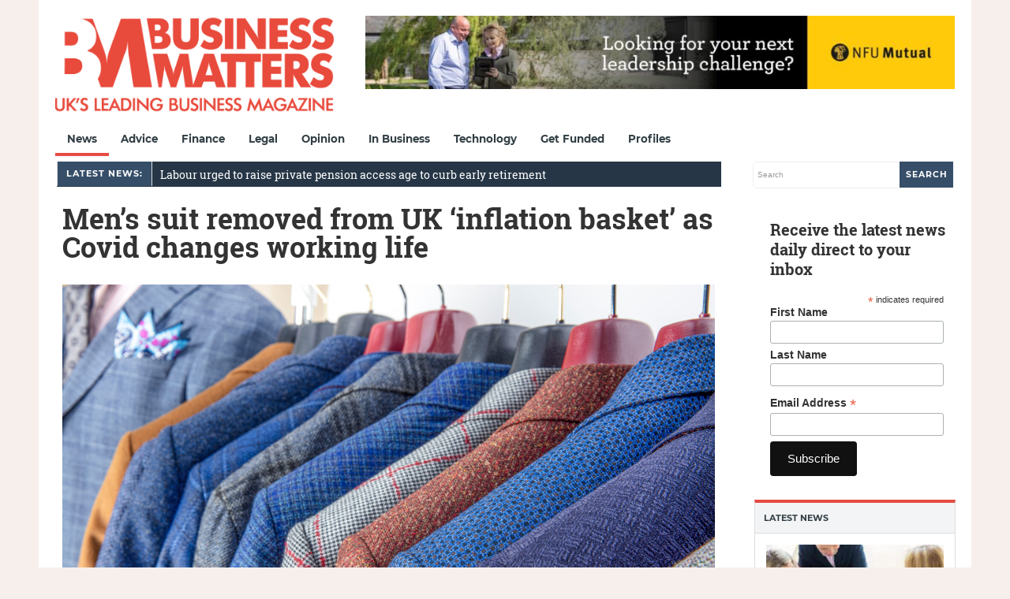

--- FILE ---
content_type: text/html; charset=utf-8
request_url: https://www.google.com/recaptcha/api2/aframe
body_size: 267
content:
<!DOCTYPE HTML><html><head><meta http-equiv="content-type" content="text/html; charset=UTF-8"></head><body><script nonce="tAvQIe0Rknq_A1GQGwn2Iw">/** Anti-fraud and anti-abuse applications only. See google.com/recaptcha */ try{var clients={'sodar':'https://pagead2.googlesyndication.com/pagead/sodar?'};window.addEventListener("message",function(a){try{if(a.source===window.parent){var b=JSON.parse(a.data);var c=clients[b['id']];if(c){var d=document.createElement('img');d.src=c+b['params']+'&rc='+(localStorage.getItem("rc::a")?sessionStorage.getItem("rc::b"):"");window.document.body.appendChild(d);sessionStorage.setItem("rc::e",parseInt(sessionStorage.getItem("rc::e")||0)+1);localStorage.setItem("rc::h",'1769128574357');}}}catch(b){}});window.parent.postMessage("_grecaptcha_ready", "*");}catch(b){}</script></body></html>

--- FILE ---
content_type: text/css
request_url: https://bmmagazine.co.uk/wp-content/cache/min/1/wp-content/themes/dw-focus/assets/css/newstyle.css?ver=1763219846
body_size: 3302
content:
body{background:#f7efec}.dw_focus_widget_news_slider .carousel-inner a{max-height:300px;display:block;overflow:hidden;width:auto!important}.spons-img img{max-width:280px;margin-bottom:1em}.type-post h1{font-size:36px;line-height:1}.type-post h2{font-size:24px}.type-post h3{font-size:18px}.type-post h4{font-size:15px}@media (max-width:650px){#news-grid-25 .col-sm-12{padding-left:0;padding-right:0}}@media (max-width:450px){.site-header .nav>li{width:48%;display:inline-block;vertical-align:top}}@media (min-width:450px) and (max-width:990px){.site-header .nav>li{width:31%;display:inline-block;vertical-align:top}}.back-to-top{background:0 0;border:none;bottom:2em;color:#fff;cursor:pointer;display:none;font-size:.5em;height:35px;width:35px;margin:0;padding:0;position:fixed;right:2em;z-index:15;background:#263646;padding:6px 6px 6px 6px}#secondary img,#secondary iframe{margin:0 auto;display:block}.side-nl{border:1px solid #ddd;margin-bottom:20px}.side-nl form{width:100%!important;margin-top:0!important}.side-nl form ._field1,.side-nl form ._field8{display:none}.ft-pod{background:#fff}.ft-pod:hover{opacity:.8}.ft-pod img{margin:0 auto;display:block;padding-top:2em;padding-bottom:2em;width:100%}@media (max-width:990px){.carousel-caption{position:absolute;left:15%;right:15%;bottom:20px;z-index:10;padding-top:20px;padding-bottom:20px;color:#fff;text-align:center;text-shadow:0 1px 2px rgba(0,0,0,.6);position:relative;width:100%!important;left:0!important}.dw_focus_widget_news_slider .carousel-entry,.widget_news-slider .carousel-entry{max-height:unset!important}.dw_focus_widget_news_slider .carousel-inner img,.widget_news-slider .carousel-inner img{width:100%!important}}@media (max-width:750px){footer table tr td{display:block;width:100%;text-align:center}.btm-footer{text-align:center}.btm-footer ul{float:none!important;padding:0;margin-top:1em}}@media (max-width:768px){.layout-select{display:none}}@media (max-width:650px){.col-sm-1,.col-sm-10,.col-sm-11,.col-sm-12,.col-sm-2,.col-sm-3,.col-sm-4,.col-sm-5,.col-sm-6,.col-sm-7,.col-sm-8,.col-sm-9,#news-grid-25 .news-grid .row,#news-grid-25 .news-grid .row:first-of-type .entry-thumbnail,#news-grid-25 .news-grid .row:first-of-type .entry-title,#news-grid-25 .news-grid .row:first-of-type .entry-meta,#news-grid-25 .news-grid .row:first-of-type .entry-summary{width:100%!important}#news-grid-7 .entry-thumbnail,.col-sm-4 .entry-thumbnail,#carousel-news-grid-4 .entry-thumbnail,#news-grid-25 .news-grid .row:not(:first-of-type) .entry-thumbnail,#news-grid-5 .entry-thumbnail,#news-grid-20 .entry-thumbnail{height:auto!important;overflow:hidden}}@media (min-width:650px) and (max-width:1000px){#news-grid-25 .news-grid .row{width:48%!important}#news-grid-25 .news-grid .row:first-of-type{width:100%!important}#news-grid-16 .news-grid .row .col-sm-4:nth-child(1){width:100%!important}#news-grid-16 .news-grid .row .col-sm-4:nth-child(2),#news-grid-16 .news-grid .row .col-sm-4:nth-child(3){width:49%!important}}@media (min-width:650px) and (max-width:1200px){#news-grid-23 .news-grid,#news-grid-18 .news-grid,#news-grid-13 .news-grid{text-align:center}#news-grid-23 .row,#news-grid-18 .row,#news-grid-13 .row{width:49%;display:inline-block;text-align:left}#news-grid-7 .news-grid{text-align:center}#news-grid-7 .news-grid .row{width:32%;display:inline-block;text-align:left;vertical-align:top}.dw_focus_widget_news_grid .row>div .post,.widget_news-grid .row>div .post{border-top:0;padding:0;margin:0}#news-grid-7 .entry-thumbnail{height:130px;overflow:hidden}.row{margin:0}#wp_insert_ad_widget-12 .row{text-align:center}#wp_insert_ad_widget-12 .row .item,#wblock .row .item{display:inline-block;vertical-align:top;text-align:left;width:48%!important;padding:0!important;margin:1%;float:none}}.dw_focus_widget_news_grid .row{text-align:center}.col-sm-1,.col-sm-10,.col-sm-11,.col-sm-12,.col-sm-2,.col-sm-3,.col-sm-4,.col-sm-5,.col-sm-6,.col-sm-7,.col-sm-8,.col-sm-9{display:inline-block;text-align:left;float:none;vertical-align:top;width:100%}.dw_focus_widget_news_grid .row,.widget_news-grid .row{display:block}.col-sm-4{width:32%}.col-sm-6{width:49%}.author-info{border:0}.under-navigation:before{display:none}.author-info .author-avatar{float:right;position:absolute;right:0;left:unset}.author-info{border:unset!important;border-bottom:1px solid #ddd!important;border-top:0;margin-bottom:50px;padding:0 120px 0 0;position:relative;min-height:120px}.author-avatar img{width:100px;border-radius:50%}.posted-on .entry-date{font-weight:700}.end{clear:both;float:none}.dwss-style-1{padding:0!important}.dwss-style-1 li{padding:0!important}.single #main>.post .entry-sidebar .entry-sharing i{margin-right:0!important;width:36px!important}.post-navigation .nav-links:after{display:none}.banner-a-lnk{text-decoration:underline}.site-header-fxd{position:fixed;background:#fff;z-index:111;padding-bottom:1em;top:0}@media (max-width:1200px){.site-header-fxd{width:100%}}#wblock .item .wbtitle{height:auto!important;margin-bottom:1em}.btm-footer ul{list-style:none;float:right}.btm-footer ul li{display:inline-block;margin-right:.5em;margin-left:.5em}.site-footer:before{display:none}.widget .widget-title{margin-bottom:0;border-left:1px solid #ddd;border-right:1px solid #ddd}.news-grid{border:1px solid #ddd;border-top:0;padding:1em}.widget .widget-title{background:#f3f4f6;padding-left:1em;font-weight:600;border-top:4px solid #364e68}.widget .widget-title a{color:#313e44!important}.col-sm-4 .entry-thumbnail{height:130px;overflow:hidden}#search-4{display:none}.layout-boxed #page{box-shadow:none}.navigation-wrap .toggle-featured-articles{display:none}.navigation-wrap.featured-articles-activated{padding-left:unset}.navbar-default,.navbar-default .navbar-collapse,.navbar-default .navbar-form{border:none}.site-navigation .navbar-left>li>a{border-right:none!important}.navigation-wrap{border-top:none}.navigation-wrap{margin-top:0}.under-navigation .widget{padding:0}.under-navigation .widget .widget-title{background:#364e68;padding:.5em 1em;color:#fff;font-weight:600;letter-spacing:1px;border-top:0!important}.under-navigation .widget{background:#263646}.under-navigation{border-width:0!important}.dw_focus_widget_news_ticker a,.widget_news-ticker a{color:#fff!important}.dw_focus_widget_news_ticker .news-ticker-wrap,.widget_news-ticker .news-ticker-wrap{height:32px}#site-navigation .navbar-left i.fa{display:none}.site-navigation .navbar-left>li>a{color:#313e44!important;text-transform:capitalize;font-size:10pt}.site-navigation .navbar-left>li>a:hover{color:#364e68!important}.hp-banner{position:relative;min-height:1px;margin-left:20px;margin-right:20px;margin-bottom:1em;border:1px solid #ddd}.col-lg-9 #news-slider-2{display:none}.col-lg-9 .col-lg-9{width:100%}.site-content .row:after,.under-navigation .row:after{display:none}.color-blue .widget-title a,.color-orange .widget-title a,.color-cyan .widget-title a,.color-green .widget-title a,.color-violet .widget-title a,.color-yellow .widget-title a,.color-red .widget-title a,.color-indigo .widget-title a,.color-purple .widget-title a,.color-pink .widget-title a{color:#313e44!important}.color-blue>.widget-title{border-top:4px solid #07c;background:#f3f4f6;padding-left:1em;font-weight:600}.color-blue .widget-title,.color-orange .widget-title,.color-cyan .widget-title,.color-green .widget-title,.color-violet .widget-title,.color-yellow .widget-title,.color-red .widget-title,.color-indigo .widget-title,.color-purple .widget-title,.color-pink .widget-title{background:#f3f4f6;padding-left:1em;font-weight:600}.navbar-nav>li>a{padding-top:8px;padding-bottom:8px;margin-top:5px;margin-bottom:5px}.hentry .entry-title a:focus,.hentry .entry-title a:hover,.dw_focus_widget_news_list a:focus,.dw_focus_widget_news_list a:hover,.widget a:hover{color:#364e68}.color-blue .hentry .entry-title a:focus,.color-blue .hentry .entry-title a:hover{color:#0076cd}.color-orange .hentry .entry-title a:focus,.color-orange .hentry .entry-title a:hover{color:#ff9500}.color-cyan .hentry .entry-title a:focus,.color-cyan .hentry .entry-title a:hover{color:#009899}.color-green .hentry .entry-title a:focus,.color-green .hentry .entry-title a:hover{color:#00a53c}.color-violet .hentry .entry-title a:focus,.color-violet .hentry .entry-title a:hover{color:#e2dc1e}.color-yellow .hentry .entry-title a:focus,.color-yellow .hentry .entry-title a:hover{color:#ff9501}.color-red .hentry .entry-title a:focus,.color-red .hentry .entry-title a:hover{color:#e64c42}.color-indigo .hentry .entry-title a:focus,.color-indigo .hentry .entry-title a:hover{color:#b3b3b3}.color-purple .hentry .entry-title a:focus,.color-purple .hentry .entry-title a:hover{color:#eab4a0}.color-pink .hentry .entry-title a:focus,.color-pink .hentry .entry-title a:hover{color:#c6509e}.color-orange>.widget-title,.color-orange .page-title{border-top:4px solid #ff9500!important}.color-cyan>.widget-title,.color-cyan .page-title{border-top:4px solid #009899!important}.color-violet>.widget-title,.color-violet .page-title{border-top:4px solid #e2dc1e!important}.color-yellow>.widget-title,.color-yellow .page-title{border-top:4px solid #ff9501!important}.color-red>.widget-title,.color-red .page-title{border-top:4px solid #e64c42!important}.color-indigo>.widget-title,.color-indigo .page-title{border-top:4px solid #b3b3b3!important}.color-blue>.widget-title,.color-blue .page-title{border-top:4px solid #0076cd!important}.color-green>.widget-title,.color-green .page-title{border-top:4px solid #00a53c!important}.color-purple>.widget-title,.color-purple .page-title{border-top:4px solid #eab4a0!important}.color-pink>.widget-title,.color-pink .page-title{border-top:4px solid #c6509e!important}.caps-uc{text-transform:uppercase}.navbar-default .navbar-nav a{border-bottom:4px solid #fff!important}.navbar-default .navbar-nav>.active>a,.navbar-default .navbar-nav a:hover{border-bottom:4px solid #313e44!important;background:none}.navbar-default .navbar-nav>.active.color-blue>a,.navbar-default .navbar-nav>.color-blue>a:hover{border-bottom:4px solid #0076cd!important;background:none}.navbar-default .navbar-nav>.active.color-orange>a,.navbar-default .navbar-nav>.color-orange>a:hover{border-bottom:4px solid #ff9500!important}.navbar-default .navbar-nav>.active.color-cyan>a,.navbar-default .navbar-nav>.color-cyan>a:hover{border-bottom:4px solid #009899!important}.navbar-default .navbar-nav>.active.color-green>a,.navbar-default .navbar-nav>.color-green>a:hover{border-bottom:4px solid #00a53c!important}.navbar-default .navbar-nav>.active.color-violet>a,.navbar-default .navbar-nav>.color-violet>a:hover{border-bottom:4px solid #e2dc1e!important}.navbar-default .navbar-nav>.active.color-yellow>a,.navbar-default .navbar-nav>.color-yellow>a:hover{border-bottom:4px solid #ff9501!important}.navbar-default .navbar-nav>.active.color-red>a,.navbar-default .navbar-nav>.color-red>a:hover{border-bottom:4px solid #e64c42!important}.navbar-default .navbar-nav>.active.color-indigo>a,.navbar-default .navbar-nav>.color-indigo>a:hover{border-bottom:4px solid #b3b3b3!important}.navbar-default .navbar-nav>.active.color-purple>a,.navbar-default .navbar-nav>.color-purple>a:hover{border-bottom:4px solid #eab4a0!important}.navbar-default .navbar-nav>.active.color-pink>a,.navbar-default .navbar-nav>.color-pink>a:hover{border-bottom:4px solid #c6509e!important}#searchform .search-submit{height:33px;width:68px}#searchform:after{content:"Search";background:#364e68;color:#fff;height:33px;width:68px;position:absolute;top:0;text-align:center;vertical-align:middle;line-height:33px;text-transform:uppercase;font-family:Montserrat;font-weight:600;font-size:8pt;letter-spacing:1px;right:0}.under-navigation #searchform .form-control{padding-left:.5em;border:1px solid #efefef}.dw_focus_widget_news_slider .carousel-inner,.widget_news-slider .carousel-inner{width:100%}.dw_focus_widget_news_slider .carousel-entry .carousel-caption,.widget_news-slider .carousel-entry .carousel-caption{width:50%;left:50%;top:0}.dw_focus_widget_news_slider .carousel-inner img,.widget_news-slider .carousel-inner img{width:50%;height:auto}.dw_focus_widget_news_slider .carousel-navigation,.widget_news-slider .carousel-navigation{width:100%;position:relative;padding-top:37px;background:#efefef;border-top:1px solid #ddd}.dw_focus_widget_news_slider .carousel-title-indicators li.active,.widget_news-slider .carousel-title-indicators li.active{color:#000}.dw_focus_widget_news_slider .carousel-entry:after,.widget_news-slider .carousel-entry:after{display:none}.dw_focus_widget_news_slider .carousel-inner,.widget_news-slider .carousel-inner{height:auto}.dw_focus_widget_news_slider .carousel-entry .carousel-caption a,.widget_news-slider .carousel-entry .carousel-caption a{color:#000}.carousel-caption{text-shadow:none;color:#000}.carousel-indicators li{border:1px solid #949494}.carousel-indicators .active{background-color:#364e68}.content-inner:before{display:none}.dw_focus_widget_news_slider .carousel-title-indicators li{display:inline-block;width:33%;text-align:left;vertical-align:top}#carousel-news-slider-2 .carousel-indicators{bottom:unset!important;top:10px;right:10px;text-align:right;left:unset;width:100%}.dw_focus_widget_news_grid .carousel-indicators{text-align:center}.dw_focus_widget_news_slider .carousel-title-indicators li.active:before,.widget_news-slider .carousel-title-indicators li.active:before{background:#364e68}#news-grid-4 .row{display:block}#news-grid-4 .col-sm-3{width:33.333%}#news-grid-4 .col-sm-3 .entry-summary{display:none}#carousel-news-grid-4 .entry-summary{display:none}.site-footer{background-color:#263646}.site-footer table{width:100%}.site-footer table tr td{vertical-align:top}.site-footer table img{max-width:250px;margin-bottom:1em}.site-footer p,.site-footer a,.site-footer,.site-footer h3{color:#fff}.btm-footer{border-top:1px solid #fff;margin-top:1em;padding-top:1.5em}.site-footer table ul{list-style:none;padding:0;margin:0}#carousel-news-grid-4 .entry-thumbnail{height:130px;overflow:hidden}#carousel-news-grid-4 .carousel-inner{min-height:280px}#news-list-2 .row{display:block}#news-list-2 .row .col-md-6{width:100%}#news-grid-5{clear:both}#news-grid-5 .entry-thumbnail,#news-grid-20 .entry-thumbnail{height:180px;overflow:hidden}#news-grid-25 .row{display:block}#news-grid-25 .news-grid .row:first-of-type{width:100%}#news-grid-25 .news-grid .row:first-of-type .entry-thumbnail{width:50%;display:inline-block;float:left;margin-right:2%}#news-grid-25 .news-grid .row:first-of-type .entry-title,#news-grid-25 .news-grid .row:first-of-type .entry-meta,#news-grid-25 .news-grid .row:first-of-type .entry-summary{width:48%;display:inline-block;vertical-align:top;float:left}#news-grid-25 .news-grid .row:not(:first-of-type) .entry-thumbnail{height:130px;overflow:hidden}#news-grid-25 .news-grid .row:not(:first-of-type) .entry-summary{display:none}#news-grid-25 .news-grid .row{width:32%;display:inline-block;vertical-align:top;margin:0}#news-grid-16 .row{display:block}#news-grid-16 .news-grid .row .col-sm-4:nth-child(1){width:49%}#news-grid-16 .news-grid .row .col-sm-4:nth-child(1) .entry-thumbnail{height:auto}#news-grid-16 .news-grid .row .col-sm-4:nth-child(2),#news-grid-16 .news-grid .row .col-sm-4:nth-child(3){width:25%}#news-grid-25 .news-grid .row .col-sm-4:not(:first-of-type) .entry-summary{display:none}#main .posts-inner .entry-thumbnail{overflow:hidden;height:140px}.fa-folder,.fa-clock-o,.fa-user{display:none}.category-header span{font-weight:700}.dw_focus_widget_news_grid .carousel-control,.widget_news-grid .carousel-control{border:0}.fa-chevron-right:before,.fa-chevron-left:before{font-size:14pt}.news-grid:after,.news-grid .row:after{float:none;clear:both;content:" ";display:block}#news-grid-5 .col-sm-6{width:48.7%;display:inline-block;float:none;vertical-align:top}.post-navigation .nav-links .nav-previous,.post-navigation .nav-links .nav-next{padding:1em;border:1px solid #ddd;margin-left:1%;width:48%;margin-bottom:1em;line-height:18px;display:inline-block;vertical-align:top}@media (max-width:600px){.post-navigation .nav-links .nav-previous,.post-navigation .nav-links .nav-next{width:98%;margin:1%;display:block}}.post-navigation .nav-links .nav-next{text-align:right}.post-navigation .nav-links .nav-next{margin-top:0}.post-navigation .nav-links .nav-previous:before,.post-navigation .nav-links .nav-next:before{content:"Previous Post";color:#e95647;font-family:Montserrat;font-size:12px;font-weight:600;display:block;line-height:10px;margin-bottom:1em}.post-navigation .nav-links .nav-next:before{content:"Next Post"}.post-navigation .nav-links a{font-size:14px}.content-relate-inner .col-md-4{width:33%;float:none;display:inline-block;vertical-align:top}#news-grid-16 .carousel-inner{min-height:500px}#news-grid-20 .carousel-inner{min-height:350px}#news-grid-9 .carousel-inner{min-height:400px}